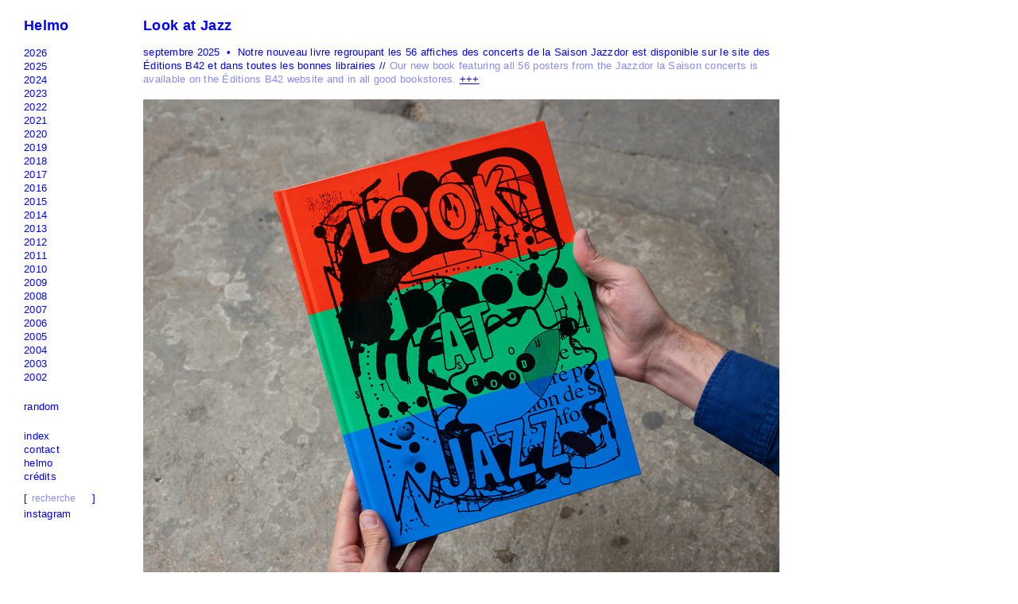

--- FILE ---
content_type: text/html; charset=UTF-8
request_url: https://helmo.fr/tag/jazzdor/
body_size: 9834
content:
<!DOCTYPE html>
<!--[if IE 7]>
<html class="ie ie7" lang="fr-FR" prefix="og: http://ogp.me/ns# fb: http://ogp.me/ns/fb#">
<![endif]-->
<!--[if IE 8]>
<html class="ie ie8" lang="fr-FR" prefix="og: http://ogp.me/ns# fb: http://ogp.me/ns/fb#">
<![endif]-->
<!--[if !(IE 7) & !(IE 8)]><!-->
<html lang="fr-FR" prefix="og: http://ogp.me/ns# fb: http://ogp.me/ns/fb#">
<!--<![endif]-->
    <head>
<!--         -->
        <meta charset="UTF-8" />
<!--        
        <meta name="viewport" content="width=device-width">
    
 <!-- personalise le title en fonction de la page pour le référencement -->
<!--         -->

        <link rel="profile" href="https://gmpg.org/xfn/11" />
        <link rel="pingback" href="https://helmo.fr/xmlrpc.php" />
        <link rel="stylesheet" href="https://helmo.fr/wp-content/themes/helmo/style.css"/>

                <!--[if lt IE 9]>
        <script src="https://helmo.fr/wp-content/themes/helmo/js/html5.js" type="text/javascript"></script>
        <![endif]-->
        <meta name='robots' content='max-image-preview:large' />
	<style>img:is([sizes="auto" i], [sizes^="auto," i]) { contain-intrinsic-size: 3000px 1500px }</style>
	
<!-- This site is optimized with the Yoast SEO plugin v6.3.1 - https://yoast.com/wordpress/plugins/seo/ -->
<title>Jazzdor Archives | Helmo</title>
<link rel="canonical" href="https://helmo.fr/tag/jazzdor/" />
<link rel="next" href="https://helmo.fr/tag/jazzdor/page/2/" />
<meta property="og:locale" content="fr_FR" />
<meta property="og:type" content="object" />
<meta property="og:title" content="Jazzdor Archives | Helmo" />
<meta property="og:url" content="https://helmo.fr/tag/jazzdor/" />
<meta property="og:site_name" content="Helmo" />
<script type='application/ld+json'>{"@context":"http:\/\/schema.org","@type":"WebSite","@id":"#website","url":"https:\/\/helmo.fr\/","name":"Helmo","potentialAction":{"@type":"SearchAction","target":"https:\/\/helmo.fr\/?s={search_term_string}","query-input":"required name=search_term_string"}}</script>
<script type='application/ld+json'>{"@context":"http:\/\/schema.org","@type":"Organization","url":"https:\/\/helmo.fr\/tag\/jazzdor\/","sameAs":["https:\/\/www.facebook.com\/helmo.fr\/","https:\/\/www.instagram.com\/studiohelmo\/"],"@id":"#organization","name":"Helmo","logo":"https:\/\/helmo.fr\/wp-content\/uploads\/2014\/11\/MissLezardTrame3.jpg"}</script>
<!-- / Yoast SEO plugin. -->

<link rel="alternate" type="application/rss+xml" title="Helmo &raquo; Flux de l’étiquette Jazzdor" href="https://helmo.fr/tag/jazzdor/feed/" />
<script type="text/javascript">
/* <![CDATA[ */
window._wpemojiSettings = {"baseUrl":"https:\/\/s.w.org\/images\/core\/emoji\/16.0.1\/72x72\/","ext":".png","svgUrl":"https:\/\/s.w.org\/images\/core\/emoji\/16.0.1\/svg\/","svgExt":".svg","source":{"concatemoji":"https:\/\/helmo.fr\/wp-includes\/js\/wp-emoji-release.min.js?ver=6.8.3"}};
/*! This file is auto-generated */
!function(s,n){var o,i,e;function c(e){try{var t={supportTests:e,timestamp:(new Date).valueOf()};sessionStorage.setItem(o,JSON.stringify(t))}catch(e){}}function p(e,t,n){e.clearRect(0,0,e.canvas.width,e.canvas.height),e.fillText(t,0,0);var t=new Uint32Array(e.getImageData(0,0,e.canvas.width,e.canvas.height).data),a=(e.clearRect(0,0,e.canvas.width,e.canvas.height),e.fillText(n,0,0),new Uint32Array(e.getImageData(0,0,e.canvas.width,e.canvas.height).data));return t.every(function(e,t){return e===a[t]})}function u(e,t){e.clearRect(0,0,e.canvas.width,e.canvas.height),e.fillText(t,0,0);for(var n=e.getImageData(16,16,1,1),a=0;a<n.data.length;a++)if(0!==n.data[a])return!1;return!0}function f(e,t,n,a){switch(t){case"flag":return n(e,"\ud83c\udff3\ufe0f\u200d\u26a7\ufe0f","\ud83c\udff3\ufe0f\u200b\u26a7\ufe0f")?!1:!n(e,"\ud83c\udde8\ud83c\uddf6","\ud83c\udde8\u200b\ud83c\uddf6")&&!n(e,"\ud83c\udff4\udb40\udc67\udb40\udc62\udb40\udc65\udb40\udc6e\udb40\udc67\udb40\udc7f","\ud83c\udff4\u200b\udb40\udc67\u200b\udb40\udc62\u200b\udb40\udc65\u200b\udb40\udc6e\u200b\udb40\udc67\u200b\udb40\udc7f");case"emoji":return!a(e,"\ud83e\udedf")}return!1}function g(e,t,n,a){var r="undefined"!=typeof WorkerGlobalScope&&self instanceof WorkerGlobalScope?new OffscreenCanvas(300,150):s.createElement("canvas"),o=r.getContext("2d",{willReadFrequently:!0}),i=(o.textBaseline="top",o.font="600 32px Arial",{});return e.forEach(function(e){i[e]=t(o,e,n,a)}),i}function t(e){var t=s.createElement("script");t.src=e,t.defer=!0,s.head.appendChild(t)}"undefined"!=typeof Promise&&(o="wpEmojiSettingsSupports",i=["flag","emoji"],n.supports={everything:!0,everythingExceptFlag:!0},e=new Promise(function(e){s.addEventListener("DOMContentLoaded",e,{once:!0})}),new Promise(function(t){var n=function(){try{var e=JSON.parse(sessionStorage.getItem(o));if("object"==typeof e&&"number"==typeof e.timestamp&&(new Date).valueOf()<e.timestamp+604800&&"object"==typeof e.supportTests)return e.supportTests}catch(e){}return null}();if(!n){if("undefined"!=typeof Worker&&"undefined"!=typeof OffscreenCanvas&&"undefined"!=typeof URL&&URL.createObjectURL&&"undefined"!=typeof Blob)try{var e="postMessage("+g.toString()+"("+[JSON.stringify(i),f.toString(),p.toString(),u.toString()].join(",")+"));",a=new Blob([e],{type:"text/javascript"}),r=new Worker(URL.createObjectURL(a),{name:"wpTestEmojiSupports"});return void(r.onmessage=function(e){c(n=e.data),r.terminate(),t(n)})}catch(e){}c(n=g(i,f,p,u))}t(n)}).then(function(e){for(var t in e)n.supports[t]=e[t],n.supports.everything=n.supports.everything&&n.supports[t],"flag"!==t&&(n.supports.everythingExceptFlag=n.supports.everythingExceptFlag&&n.supports[t]);n.supports.everythingExceptFlag=n.supports.everythingExceptFlag&&!n.supports.flag,n.DOMReady=!1,n.readyCallback=function(){n.DOMReady=!0}}).then(function(){return e}).then(function(){var e;n.supports.everything||(n.readyCallback(),(e=n.source||{}).concatemoji?t(e.concatemoji):e.wpemoji&&e.twemoji&&(t(e.twemoji),t(e.wpemoji)))}))}((window,document),window._wpemojiSettings);
/* ]]> */
</script>
<style id='wp-emoji-styles-inline-css' type='text/css'>

	img.wp-smiley, img.emoji {
		display: inline !important;
		border: none !important;
		box-shadow: none !important;
		height: 1em !important;
		width: 1em !important;
		margin: 0 0.07em !important;
		vertical-align: -0.1em !important;
		background: none !important;
		padding: 0 !important;
	}
</style>
<link rel='stylesheet' id='wp-block-library-css' href='https://helmo.fr/wp-includes/css/dist/block-library/style.min.css?ver=6.8.3' type='text/css' media='all' />
<style id='classic-theme-styles-inline-css' type='text/css'>
/*! This file is auto-generated */
.wp-block-button__link{color:#fff;background-color:#32373c;border-radius:9999px;box-shadow:none;text-decoration:none;padding:calc(.667em + 2px) calc(1.333em + 2px);font-size:1.125em}.wp-block-file__button{background:#32373c;color:#fff;text-decoration:none}
</style>
<style id='global-styles-inline-css' type='text/css'>
:root{--wp--preset--aspect-ratio--square: 1;--wp--preset--aspect-ratio--4-3: 4/3;--wp--preset--aspect-ratio--3-4: 3/4;--wp--preset--aspect-ratio--3-2: 3/2;--wp--preset--aspect-ratio--2-3: 2/3;--wp--preset--aspect-ratio--16-9: 16/9;--wp--preset--aspect-ratio--9-16: 9/16;--wp--preset--color--black: #000000;--wp--preset--color--cyan-bluish-gray: #abb8c3;--wp--preset--color--white: #ffffff;--wp--preset--color--pale-pink: #f78da7;--wp--preset--color--vivid-red: #cf2e2e;--wp--preset--color--luminous-vivid-orange: #ff6900;--wp--preset--color--luminous-vivid-amber: #fcb900;--wp--preset--color--light-green-cyan: #7bdcb5;--wp--preset--color--vivid-green-cyan: #00d084;--wp--preset--color--pale-cyan-blue: #8ed1fc;--wp--preset--color--vivid-cyan-blue: #0693e3;--wp--preset--color--vivid-purple: #9b51e0;--wp--preset--gradient--vivid-cyan-blue-to-vivid-purple: linear-gradient(135deg,rgba(6,147,227,1) 0%,rgb(155,81,224) 100%);--wp--preset--gradient--light-green-cyan-to-vivid-green-cyan: linear-gradient(135deg,rgb(122,220,180) 0%,rgb(0,208,130) 100%);--wp--preset--gradient--luminous-vivid-amber-to-luminous-vivid-orange: linear-gradient(135deg,rgba(252,185,0,1) 0%,rgba(255,105,0,1) 100%);--wp--preset--gradient--luminous-vivid-orange-to-vivid-red: linear-gradient(135deg,rgba(255,105,0,1) 0%,rgb(207,46,46) 100%);--wp--preset--gradient--very-light-gray-to-cyan-bluish-gray: linear-gradient(135deg,rgb(238,238,238) 0%,rgb(169,184,195) 100%);--wp--preset--gradient--cool-to-warm-spectrum: linear-gradient(135deg,rgb(74,234,220) 0%,rgb(151,120,209) 20%,rgb(207,42,186) 40%,rgb(238,44,130) 60%,rgb(251,105,98) 80%,rgb(254,248,76) 100%);--wp--preset--gradient--blush-light-purple: linear-gradient(135deg,rgb(255,206,236) 0%,rgb(152,150,240) 100%);--wp--preset--gradient--blush-bordeaux: linear-gradient(135deg,rgb(254,205,165) 0%,rgb(254,45,45) 50%,rgb(107,0,62) 100%);--wp--preset--gradient--luminous-dusk: linear-gradient(135deg,rgb(255,203,112) 0%,rgb(199,81,192) 50%,rgb(65,88,208) 100%);--wp--preset--gradient--pale-ocean: linear-gradient(135deg,rgb(255,245,203) 0%,rgb(182,227,212) 50%,rgb(51,167,181) 100%);--wp--preset--gradient--electric-grass: linear-gradient(135deg,rgb(202,248,128) 0%,rgb(113,206,126) 100%);--wp--preset--gradient--midnight: linear-gradient(135deg,rgb(2,3,129) 0%,rgb(40,116,252) 100%);--wp--preset--font-size--small: 13px;--wp--preset--font-size--medium: 20px;--wp--preset--font-size--large: 36px;--wp--preset--font-size--x-large: 42px;--wp--preset--spacing--20: 0.44rem;--wp--preset--spacing--30: 0.67rem;--wp--preset--spacing--40: 1rem;--wp--preset--spacing--50: 1.5rem;--wp--preset--spacing--60: 2.25rem;--wp--preset--spacing--70: 3.38rem;--wp--preset--spacing--80: 5.06rem;--wp--preset--shadow--natural: 6px 6px 9px rgba(0, 0, 0, 0.2);--wp--preset--shadow--deep: 12px 12px 50px rgba(0, 0, 0, 0.4);--wp--preset--shadow--sharp: 6px 6px 0px rgba(0, 0, 0, 0.2);--wp--preset--shadow--outlined: 6px 6px 0px -3px rgba(255, 255, 255, 1), 6px 6px rgba(0, 0, 0, 1);--wp--preset--shadow--crisp: 6px 6px 0px rgba(0, 0, 0, 1);}:where(.is-layout-flex){gap: 0.5em;}:where(.is-layout-grid){gap: 0.5em;}body .is-layout-flex{display: flex;}.is-layout-flex{flex-wrap: wrap;align-items: center;}.is-layout-flex > :is(*, div){margin: 0;}body .is-layout-grid{display: grid;}.is-layout-grid > :is(*, div){margin: 0;}:where(.wp-block-columns.is-layout-flex){gap: 2em;}:where(.wp-block-columns.is-layout-grid){gap: 2em;}:where(.wp-block-post-template.is-layout-flex){gap: 1.25em;}:where(.wp-block-post-template.is-layout-grid){gap: 1.25em;}.has-black-color{color: var(--wp--preset--color--black) !important;}.has-cyan-bluish-gray-color{color: var(--wp--preset--color--cyan-bluish-gray) !important;}.has-white-color{color: var(--wp--preset--color--white) !important;}.has-pale-pink-color{color: var(--wp--preset--color--pale-pink) !important;}.has-vivid-red-color{color: var(--wp--preset--color--vivid-red) !important;}.has-luminous-vivid-orange-color{color: var(--wp--preset--color--luminous-vivid-orange) !important;}.has-luminous-vivid-amber-color{color: var(--wp--preset--color--luminous-vivid-amber) !important;}.has-light-green-cyan-color{color: var(--wp--preset--color--light-green-cyan) !important;}.has-vivid-green-cyan-color{color: var(--wp--preset--color--vivid-green-cyan) !important;}.has-pale-cyan-blue-color{color: var(--wp--preset--color--pale-cyan-blue) !important;}.has-vivid-cyan-blue-color{color: var(--wp--preset--color--vivid-cyan-blue) !important;}.has-vivid-purple-color{color: var(--wp--preset--color--vivid-purple) !important;}.has-black-background-color{background-color: var(--wp--preset--color--black) !important;}.has-cyan-bluish-gray-background-color{background-color: var(--wp--preset--color--cyan-bluish-gray) !important;}.has-white-background-color{background-color: var(--wp--preset--color--white) !important;}.has-pale-pink-background-color{background-color: var(--wp--preset--color--pale-pink) !important;}.has-vivid-red-background-color{background-color: var(--wp--preset--color--vivid-red) !important;}.has-luminous-vivid-orange-background-color{background-color: var(--wp--preset--color--luminous-vivid-orange) !important;}.has-luminous-vivid-amber-background-color{background-color: var(--wp--preset--color--luminous-vivid-amber) !important;}.has-light-green-cyan-background-color{background-color: var(--wp--preset--color--light-green-cyan) !important;}.has-vivid-green-cyan-background-color{background-color: var(--wp--preset--color--vivid-green-cyan) !important;}.has-pale-cyan-blue-background-color{background-color: var(--wp--preset--color--pale-cyan-blue) !important;}.has-vivid-cyan-blue-background-color{background-color: var(--wp--preset--color--vivid-cyan-blue) !important;}.has-vivid-purple-background-color{background-color: var(--wp--preset--color--vivid-purple) !important;}.has-black-border-color{border-color: var(--wp--preset--color--black) !important;}.has-cyan-bluish-gray-border-color{border-color: var(--wp--preset--color--cyan-bluish-gray) !important;}.has-white-border-color{border-color: var(--wp--preset--color--white) !important;}.has-pale-pink-border-color{border-color: var(--wp--preset--color--pale-pink) !important;}.has-vivid-red-border-color{border-color: var(--wp--preset--color--vivid-red) !important;}.has-luminous-vivid-orange-border-color{border-color: var(--wp--preset--color--luminous-vivid-orange) !important;}.has-luminous-vivid-amber-border-color{border-color: var(--wp--preset--color--luminous-vivid-amber) !important;}.has-light-green-cyan-border-color{border-color: var(--wp--preset--color--light-green-cyan) !important;}.has-vivid-green-cyan-border-color{border-color: var(--wp--preset--color--vivid-green-cyan) !important;}.has-pale-cyan-blue-border-color{border-color: var(--wp--preset--color--pale-cyan-blue) !important;}.has-vivid-cyan-blue-border-color{border-color: var(--wp--preset--color--vivid-cyan-blue) !important;}.has-vivid-purple-border-color{border-color: var(--wp--preset--color--vivid-purple) !important;}.has-vivid-cyan-blue-to-vivid-purple-gradient-background{background: var(--wp--preset--gradient--vivid-cyan-blue-to-vivid-purple) !important;}.has-light-green-cyan-to-vivid-green-cyan-gradient-background{background: var(--wp--preset--gradient--light-green-cyan-to-vivid-green-cyan) !important;}.has-luminous-vivid-amber-to-luminous-vivid-orange-gradient-background{background: var(--wp--preset--gradient--luminous-vivid-amber-to-luminous-vivid-orange) !important;}.has-luminous-vivid-orange-to-vivid-red-gradient-background{background: var(--wp--preset--gradient--luminous-vivid-orange-to-vivid-red) !important;}.has-very-light-gray-to-cyan-bluish-gray-gradient-background{background: var(--wp--preset--gradient--very-light-gray-to-cyan-bluish-gray) !important;}.has-cool-to-warm-spectrum-gradient-background{background: var(--wp--preset--gradient--cool-to-warm-spectrum) !important;}.has-blush-light-purple-gradient-background{background: var(--wp--preset--gradient--blush-light-purple) !important;}.has-blush-bordeaux-gradient-background{background: var(--wp--preset--gradient--blush-bordeaux) !important;}.has-luminous-dusk-gradient-background{background: var(--wp--preset--gradient--luminous-dusk) !important;}.has-pale-ocean-gradient-background{background: var(--wp--preset--gradient--pale-ocean) !important;}.has-electric-grass-gradient-background{background: var(--wp--preset--gradient--electric-grass) !important;}.has-midnight-gradient-background{background: var(--wp--preset--gradient--midnight) !important;}.has-small-font-size{font-size: var(--wp--preset--font-size--small) !important;}.has-medium-font-size{font-size: var(--wp--preset--font-size--medium) !important;}.has-large-font-size{font-size: var(--wp--preset--font-size--large) !important;}.has-x-large-font-size{font-size: var(--wp--preset--font-size--x-large) !important;}
:where(.wp-block-post-template.is-layout-flex){gap: 1.25em;}:where(.wp-block-post-template.is-layout-grid){gap: 1.25em;}
:where(.wp-block-columns.is-layout-flex){gap: 2em;}:where(.wp-block-columns.is-layout-grid){gap: 2em;}
:root :where(.wp-block-pullquote){font-size: 1.5em;line-height: 1.6;}
</style>
<link rel='stylesheet' id='cptch_stylesheet-css' href='https://helmo.fr/wp-content/plugins/captcha/css/front_end_style.css?ver=4.2.8' type='text/css' media='all' />
<link rel='stylesheet' id='dashicons-css' href='https://helmo.fr/wp-includes/css/dashicons.min.css?ver=6.8.3' type='text/css' media='all' />
<link rel='stylesheet' id='cptch_desktop_style-css' href='https://helmo.fr/wp-content/plugins/captcha/css/desktop_style.css?ver=4.2.8' type='text/css' media='all' />
<script>if (document.location.protocol != "https:") {document.location = document.URL.replace(/^http:/i, "https:");}</script><link rel="https://api.w.org/" href="https://helmo.fr/wp-json/" /><link rel="alternate" title="JSON" type="application/json" href="https://helmo.fr/wp-json/wp/v2/tags/26" /><link rel="EditURI" type="application/rsd+xml" title="RSD" href="https://helmo.fr/xmlrpc.php?rsd" />
<meta name="generator" content="WordPress 6.8.3" />
<link rel="shortcut icon" href="/wp-content/uploads/fbrfg/favicon.ico">
<link rel="apple-touch-icon" sizes="57x57" href="/wp-content/uploads/fbrfg/apple-touch-icon-57x57.png">
<link rel="apple-touch-icon" sizes="114x114" href="/wp-content/uploads/fbrfg/apple-touch-icon-114x114.png">
<link rel="apple-touch-icon" sizes="72x72" href="/wp-content/uploads/fbrfg/apple-touch-icon-72x72.png">
<link rel="apple-touch-icon" sizes="144x144" href="/wp-content/uploads/fbrfg/apple-touch-icon-144x144.png">
<link rel="apple-touch-icon" sizes="60x60" href="/wp-content/uploads/fbrfg/apple-touch-icon-60x60.png">
<link rel="apple-touch-icon" sizes="120x120" href="/wp-content/uploads/fbrfg/apple-touch-icon-120x120.png">
<link rel="apple-touch-icon" sizes="76x76" href="/wp-content/uploads/fbrfg/apple-touch-icon-76x76.png">
<link rel="apple-touch-icon" sizes="152x152" href="/wp-content/uploads/fbrfg/apple-touch-icon-152x152.png">
<link rel="apple-touch-icon" sizes="180x180" href="/wp-content/uploads/fbrfg/apple-touch-icon-180x180.png">
<link rel="icon" type="image/png" href="/wp-content/uploads/fbrfg/favicon-192x192.png" sizes="192x192">
<link rel="icon" type="image/png" href="/wp-content/uploads/fbrfg/favicon-160x160.png" sizes="160x160">
<link rel="icon" type="image/png" href="/wp-content/uploads/fbrfg/favicon-96x96.png" sizes="96x96">
<link rel="icon" type="image/png" href="/wp-content/uploads/fbrfg/favicon-16x16.png" sizes="16x16">
<link rel="icon" type="image/png" href="/wp-content/uploads/fbrfg/favicon-32x32.png" sizes="32x32">
<meta name="msapplication-TileColor" content="#da532c">
<meta name="msapplication-TileImage" content="/wp-content/uploads/fbrfg/mstile-144x144.png">
<meta name="msapplication-config" content="/wp-content/uploads/fbrfg/browserconfig.xml">    </head>

<body data-rsssl=1class="archive tag tag-jazzdor tag-26 wp-theme-helmo">
  <!--[if lt IE 7]>
    <p class="chromeframe">You are using an outdated browser. <a href="http://browsehappy.com/">Upgrade your browser today</a> or <a href="http://www.google.com/chromeframe/?redirect=true">install Google Chrome Frame</a> to better experience this site.</p>
  <![endif]-->
 
     <div id="container">
         <div id="hamburger-menu-container">
            <div id="hamburger-menu"></div>
         </div>
        <header id="masthead">

    		<h1><a title="retour à l'accueil du site" href="https://helmo.fr" id="logo"> Helmo</a></h1>
    		<div id="sidebar">
                <nav>
                    <ul id="main-menu">
            			<li id="menu-item-4361" class="menu-item menu-item-type-taxonomy menu-item-object-post_tag menu-item-4361"><a href="https://helmo.fr/tag/2026/">2026</a></li>
<li id="menu-item-2566" class="menu-item menu-item-type-taxonomy menu-item-object-post_tag menu-item-2566"><a href="https://helmo.fr/tag/2025/">2025</a></li>
<li id="menu-item-2565" class="menu-item menu-item-type-taxonomy menu-item-object-post_tag menu-item-2565"><a href="https://helmo.fr/tag/2024/">2024</a></li>
<li id="menu-item-2564" class="menu-item menu-item-type-taxonomy menu-item-object-post_tag menu-item-2564"><a href="https://helmo.fr/tag/2023/">2023</a></li>
<li id="menu-item-2563" class="menu-item menu-item-type-taxonomy menu-item-object-post_tag menu-item-2563"><a href="https://helmo.fr/tag/2022/">2022</a></li>
<li id="menu-item-2562" class="menu-item menu-item-type-taxonomy menu-item-object-post_tag menu-item-2562"><a href="https://helmo.fr/tag/2021/">2021</a></li>
<li id="menu-item-2561" class="menu-item menu-item-type-taxonomy menu-item-object-post_tag menu-item-2561"><a href="https://helmo.fr/tag/2020/">2020</a></li>
<li id="menu-item-2280" class="menu-item menu-item-type-taxonomy menu-item-object-post_tag menu-item-2280"><a href="https://helmo.fr/tag/2019/">2019</a></li>
<li id="menu-item-1630" class="menu-item menu-item-type-taxonomy menu-item-object-post_tag menu-item-1630"><a href="https://helmo.fr/tag/2018/">2018</a></li>
<li id="menu-item-1629" class="menu-item menu-item-type-taxonomy menu-item-object-post_tag menu-item-1629"><a href="https://helmo.fr/tag/2017/">2017</a></li>
<li id="menu-item-1628" class="menu-item menu-item-type-taxonomy menu-item-object-post_tag menu-item-1628"><a href="https://helmo.fr/tag/2016/">2016</a></li>
<li id="menu-item-1631" class="menu-item menu-item-type-taxonomy menu-item-object-post_tag menu-item-1631"><a href="https://helmo.fr/tag/2015/">2015</a></li>
<li id="menu-item-356" class="menu-item menu-item-type-taxonomy menu-item-object-post_tag menu-item-356"><a href="https://helmo.fr/tag/2014/">2014</a></li>
<li id="menu-item-355" class="menu-item menu-item-type-taxonomy menu-item-object-post_tag menu-item-355"><a href="https://helmo.fr/tag/2013/">2013</a></li>
<li id="menu-item-134" class="menu-item menu-item-type-taxonomy menu-item-object-post_tag menu-item-134"><a href="https://helmo.fr/tag/2012/">2012</a></li>
<li id="menu-item-131" class="menu-item menu-item-type-taxonomy menu-item-object-post_tag menu-item-131"><a href="https://helmo.fr/tag/2011/">2011</a></li>
<li id="menu-item-132" class="menu-item menu-item-type-taxonomy menu-item-object-post_tag menu-item-132"><a href="https://helmo.fr/tag/2010/">2010</a></li>
<li id="menu-item-133" class="menu-item menu-item-type-taxonomy menu-item-object-post_tag menu-item-133"><a href="https://helmo.fr/tag/2009/">2009</a></li>
<li id="menu-item-354" class="menu-item menu-item-type-taxonomy menu-item-object-post_tag menu-item-354"><a href="https://helmo.fr/tag/2008/">2008</a></li>
<li id="menu-item-164" class="menu-item menu-item-type-taxonomy menu-item-object-post_tag menu-item-164"><a href="https://helmo.fr/tag/2007/">2007</a></li>
<li id="menu-item-353" class="menu-item menu-item-type-taxonomy menu-item-object-post_tag menu-item-353"><a href="https://helmo.fr/tag/2006/">2006</a></li>
<li id="menu-item-352" class="menu-item menu-item-type-taxonomy menu-item-object-post_tag menu-item-352"><a href="https://helmo.fr/tag/2005/">2005</a></li>
<li id="menu-item-351" class="menu-item menu-item-type-taxonomy menu-item-object-post_tag menu-item-351"><a href="https://helmo.fr/tag/2004/">2004</a></li>
<li id="menu-item-336" class="menu-item menu-item-type-taxonomy menu-item-object-post_tag menu-item-336"><a href="https://helmo.fr/tag/2003/">2003</a></li>
<li id="menu-item-173" class="menu-item menu-item-type-taxonomy menu-item-object-post_tag menu-item-173"><a href="https://helmo.fr/tag/2002/">2002</a></li>
<li id="menu-item-121" class="menu-item menu-item-type-post_type menu-item-object-page menu-item-121"><a href="https://helmo.fr/random/">random</a></li>
<li id="menu-item-25" class="menu-item menu-item-type-post_type menu-item-object-page menu-item-25"><a href="https://helmo.fr/indexplus/">index</a></li>
<li id="menu-item-266" class="menu-item menu-item-type-post_type menu-item-object-page menu-item-266"><a href="https://helmo.fr/contact/">contact</a></li>
<li id="menu-item-1371" class="menu-item menu-item-type-post_type menu-item-object-page menu-item-1371"><a href="https://helmo.fr/helmo-2/">helmo</a></li>
<li id="menu-item-24" class="menu-item menu-item-type-post_type menu-item-object-page menu-item-24"><a href="https://helmo.fr/credits/">crédits</a></li>
<li id="menu-item-4252" class="menu-item menu-item-type-custom menu-item-object-custom menu-item-4252"><a href="https://www.instagram.com/studiohelmo/">instagram</a></li>
        			     
        			    <li id="search-form"><form id="recherche" method="get" action="https://helmo.fr">
    <input type="text" id="champ-search" name="s" class="autoEmpty" placeholder="recherche"/>
</form></li>
                    </ul>
                </nav>
    		</div><!--#sidebar-->
    	</header><!--#masthead-->
        
        <main id="main-content" role="main">

    
    <div class="projet">
        
        <header class="header-article">
            <h1><a href="https://helmo.fr/look-at-jazz/ ">Look at Jazz</a></h1>              
        </header>
        
        <span class="description">
            <p>septembre 2025<span class="Apple-converted-space">  </span>•<span class="Apple-converted-space">  </span>Notre nouveau livre regroupant les 56 affiches des concerts de la Saison Jazzdor est disponible sur le site des Éditions B42 et dans toutes les bonnes librairies //</p>
            <p>Our new book featuring all 56 posters from the Jazzdor la Saison concerts is available on the Éditions B42 website and in all good bookstores.<span class="Apple-converted-space"> </span><span class="Apple-converted-space"><a href="https://editions-b42.com/produit/look-at-jazz/">+++</a></span></p>
        </span>
        
        <div class="media">
            
                            <a href=" https://helmo.fr/look-at-jazz/">
                        
            <img width="1440" height="1080" src="https://helmo.fr/wp-content/uploads/2025/09/LOOK_AT_JAZZ_INSTA_01.jpg" class="attachment-post-thumbnail size-post-thumbnail wp-post-image" alt="" decoding="async" fetchpriority="high" srcset="https://helmo.fr/wp-content/uploads/2025/09/LOOK_AT_JAZZ_INSTA_01.jpg 1440w, https://helmo.fr/wp-content/uploads/2025/09/LOOK_AT_JAZZ_INSTA_01-150x113.jpg 150w, https://helmo.fr/wp-content/uploads/2025/09/LOOK_AT_JAZZ_INSTA_01-1000x750.jpg 1000w, https://helmo.fr/wp-content/uploads/2025/09/LOOK_AT_JAZZ_INSTA_01-768x576.jpg 768w" sizes="(max-width: 1440px) 100vw, 1440px" />            
                            </a>
            
        </div>

        <footer class="more">
            <ul>
                            <li class="suite"><span class="link-red"><a href="https://helmo.fr/look-at-jazz/">•   voir la suite</a></span></li>
                            
                                                            <li class="tags">
                            <a href="https://helmo.fr/tag/2025/">2025</a>
                        </li>
                                            <li class="tags">
                            <a href="https://helmo.fr/tag/b42/">B42</a>
                        </li>
                                            <li class="tags">
                            <a href="https://helmo.fr/tag/jazzdor/">Jazzdor</a>
                        </li>
                                    
                <ul class="main-popup">
                                        
                                    </ul><!--.main-popup-->
            </ul>
        <footer>
        
    </div>
    
    <div class="projet">
        
        <header class="header-article">
            <h1><a href="https://helmo.fr/jazzdorama/ ">Jazzdorama</a></h1>              
        </header>
        
        <span class="description">
            <p>novembre 2025<span class="Apple-converted-space">  </span>•<span class="Apple-converted-space">  </span>Exposition rétrospective de de notre travail graphique pour Jazzdor, dans le cadre du Festival Format(s), à la Chaufferie, galerie de la HEAR à Strasbourg. Cette exposition marque la fin de 24 ans de collaboration avec Jazzdor et Philippe Ochem, son directeur. Quel voyage ! //</p>
            <p>Retrospective exhibition of our graphic work for Jazzdor, as part of the Format(s) Festival, at La Chaufferie, the HEAR gallery in Strasbourg. This exhibition marks the end of 24 years of collaboration with Jazzdor and Philippe Ochem, its director. What a trip! <a href="https://helmo.fr/wp-content/uploads/2025/12/Jazzdormama_Off.mov" target="_blank" rel="noopener">+++</a>  <a href="https://helmo.fr/wp-content/uploads/2025/12/Jazzdormama_Opening.mov" target="_blank" rel="noopener">+++</a></p>
        </span>
        
        <div class="media">
            
                            <a href=" https://helmo.fr/jazzdorama/">
                        
            <img width="1440" height="1080" src="https://helmo.fr/wp-content/uploads/2025/12/JAZZDORAMA_INSTA_01.jpg" class="attachment-post-thumbnail size-post-thumbnail wp-post-image" alt="" decoding="async" srcset="https://helmo.fr/wp-content/uploads/2025/12/JAZZDORAMA_INSTA_01.jpg 1440w, https://helmo.fr/wp-content/uploads/2025/12/JAZZDORAMA_INSTA_01-1000x750.jpg 1000w, https://helmo.fr/wp-content/uploads/2025/12/JAZZDORAMA_INSTA_01-150x113.jpg 150w, https://helmo.fr/wp-content/uploads/2025/12/JAZZDORAMA_INSTA_01-768x576.jpg 768w" sizes="(max-width: 1440px) 100vw, 1440px" />            
                            </a>
            
        </div>

        <footer class="more">
            <ul>
                            <li class="suite"><span class="link-red"><a href="https://helmo.fr/jazzdorama/">•   voir la suite</a></span></li>
                            
                                                            <li class="tags">
                            <a href="https://helmo.fr/tag/2025/">2025</a>
                        </li>
                                            <li class="tags">
                            <a href="https://helmo.fr/tag/exhibition/">Exhibition</a>
                        </li>
                                            <li class="tags">
                            <a href="https://helmo.fr/tag/jazzdor/">Jazzdor</a>
                        </li>
                                    
                <ul class="main-popup">
                                        
                                    </ul><!--.main-popup-->
            </ul>
        <footer>
        
    </div>
    
    <div class="projet">
        
        <header class="header-article">
            <h1><a href="https://helmo.fr/jazzdor-strasbourg-2025/ ">Jazzdor Strasbourg 2025</a></h1>              
        </header>
        
        <span class="description">
            <p>novembre 2025<span class="Apple-converted-space">  </span>•<span class="Apple-converted-space">  </span>Notre dernière affiche pour la 40e édition du festival Jazzdor à Strasbourg, et sa variation au noir pour l’affiche annonçant notre exposition rétrospective « Jazzdorama » à la Chaufferie //</p>
            <p>Our latest poster for the 40th edition of the Jazzdor festival in Strasbourg, and its black variation for the poster announcing our retrospective exhibition “Jazzdorama” at La Chaufferie. <a href="https://helmo.fr/wp-content/uploads/2026/01/Fleches_Jazzdor_Stras.jpg" target="_blank" rel="noopener">+++</a></p>
        </span>
        
        <div class="media">
            
                            <a href=" https://helmo.fr/jazzdor-strasbourg-2025/">
                        
            <img width="1440" height="1080" src="https://helmo.fr/wp-content/uploads/2025/12/Jazzdor_25_01.jpg" class="attachment-post-thumbnail size-post-thumbnail wp-post-image" alt="" decoding="async" srcset="https://helmo.fr/wp-content/uploads/2025/12/Jazzdor_25_01.jpg 1440w, https://helmo.fr/wp-content/uploads/2025/12/Jazzdor_25_01-1000x750.jpg 1000w, https://helmo.fr/wp-content/uploads/2025/12/Jazzdor_25_01-150x113.jpg 150w, https://helmo.fr/wp-content/uploads/2025/12/Jazzdor_25_01-768x576.jpg 768w" sizes="(max-width: 1440px) 100vw, 1440px" />            
                            </a>
            
        </div>

        <footer class="more">
            <ul>
                            <li class="suite"><span class="link-red"><a href="https://helmo.fr/jazzdor-strasbourg-2025/">•   voir la suite</a></span></li>
                            
                                                            <li class="tags">
                            <a href="https://helmo.fr/tag/2025/">2025</a>
                        </li>
                                            <li class="tags">
                            <a href="https://helmo.fr/tag/jazzdor/">Jazzdor</a>
                        </li>
                                    
                <ul class="main-popup">
                                        
                                    </ul><!--.main-popup-->
            </ul>
        <footer>
        
    </div>
    
    <div class="projet">
        
        <header class="header-article">
            <h1><a href="https://helmo.fr/look-at-jazz-lexposition/ ">Look at Jazz, l’exposition</a></h1>              
        </header>
        
        <span class="description">
            <p>septembre 2025<span class="Apple-converted-space">  </span>•<span class="Apple-converted-space">  </span>À l’occasion de la sortie du livre aux éditions B42, nous exposons les 56 affiches en sérigraphie des concerts de la Saison Jazzdor à la galerie Michel Journiac à Paris //</p>
            <p>To mark the release of the book by B42, we are exhibiting the 56 screen-printed posters from the Jazzdor la Saison concerts at the Michel Journiac gallery in Paris.</p>
        </span>
        
        <div class="media">
            
                            <a href=" https://helmo.fr/look-at-jazz-lexposition/">
                        
            <img width="1440" height="1080" src="https://helmo.fr/wp-content/uploads/2025/12/LOOK_AT_JAZZ_JOURNIAC_01.jpg" class="attachment-post-thumbnail size-post-thumbnail wp-post-image" alt="" decoding="async" loading="lazy" srcset="https://helmo.fr/wp-content/uploads/2025/12/LOOK_AT_JAZZ_JOURNIAC_01.jpg 1440w, https://helmo.fr/wp-content/uploads/2025/12/LOOK_AT_JAZZ_JOURNIAC_01-1000x750.jpg 1000w, https://helmo.fr/wp-content/uploads/2025/12/LOOK_AT_JAZZ_JOURNIAC_01-150x113.jpg 150w, https://helmo.fr/wp-content/uploads/2025/12/LOOK_AT_JAZZ_JOURNIAC_01-768x576.jpg 768w" sizes="auto, (max-width: 1440px) 100vw, 1440px" />            
                            </a>
            
        </div>

        <footer class="more">
            <ul>
                            <li class="suite"><span class="link-red"><a href="https://helmo.fr/look-at-jazz-lexposition/">•   voir la suite</a></span></li>
                            
                                                            <li class="tags">
                            <a href="https://helmo.fr/tag/2025/">2025</a>
                        </li>
                                            <li class="tags">
                            <a href="https://helmo.fr/tag/b42/">B42</a>
                        </li>
                                            <li class="tags">
                            <a href="https://helmo.fr/tag/exhibition/">Exhibition</a>
                        </li>
                                            <li class="tags">
                            <a href="https://helmo.fr/tag/jazzdor/">Jazzdor</a>
                        </li>
                                    
                <ul class="main-popup">
                                        
                                    </ul><!--.main-popup-->
            </ul>
        <footer>
        
    </div>
    
    <div class="projet">
        
        <header class="header-article">
            <h1><a href="https://helmo.fr/jazzdor-strasbourg-2024/ ">Jazzdor Strasbourg 2024</a></h1>              
        </header>
        
        <span class="description">
            <p>novembre 2024<span class="Apple-converted-space">  </span>•<span class="Apple-converted-space">  </span>Affiche pour la 39e édition du festival Jazzdor à Strasbourg et programme annuel de la Saison //</p>
            <p>Poster for the 39th edition of the Jazzdor festival in Strasbourg and annual program for the season.</p>
        </span>
        
        <div class="media">
            
                            <a href=" https://helmo.fr/jazzdor-strasbourg-2024/">
                        
            <img width="1440" height="1080" src="https://helmo.fr/wp-content/uploads/2025/12/AFFICHE_JAZZDOR_24.jpg" class="attachment-post-thumbnail size-post-thumbnail wp-post-image" alt="" decoding="async" loading="lazy" srcset="https://helmo.fr/wp-content/uploads/2025/12/AFFICHE_JAZZDOR_24.jpg 1440w, https://helmo.fr/wp-content/uploads/2025/12/AFFICHE_JAZZDOR_24-1000x750.jpg 1000w, https://helmo.fr/wp-content/uploads/2025/12/AFFICHE_JAZZDOR_24-150x113.jpg 150w, https://helmo.fr/wp-content/uploads/2025/12/AFFICHE_JAZZDOR_24-768x576.jpg 768w" sizes="auto, (max-width: 1440px) 100vw, 1440px" />            
                            </a>
            
        </div>

        <footer class="more">
            <ul>
                            <li class="suite"><span class="link-red"><a href="https://helmo.fr/jazzdor-strasbourg-2024/">•   voir la suite</a></span></li>
                            
                                                            <li class="tags">
                            <a href="https://helmo.fr/tag/2024/">2024</a>
                        </li>
                                            <li class="tags">
                            <a href="https://helmo.fr/tag/jazzdor/">Jazzdor</a>
                        </li>
                                    
                <ul class="main-popup">
                                        
                                    </ul><!--.main-popup-->
            </ul>
        <footer>
        
    </div>
    
    <div class="projet">
        
        <header class="header-article">
            <h1><a href="https://helmo.fr/jazzdor-series-2/ ">Jazzdor Series</a></h1>              
        </header>
        
        <span class="description">
            <p>2020-2024<span class="Apple-converted-space">  </span>•<span class="Apple-converted-space">  </span>Design des pochettes de disques du label Jazzdor Series //</p>
            <p>Design of record sleeves for the Jazzdor Series label.<span class="Apple-converted-space"> <a href="https://jazzdorseries.bandcamp.com/">+++</a></span></p>
        </span>
        
        <div class="media">
            
                            <a href=" https://helmo.fr/jazzdor-series-2/">
                        
            <img width="1440" height="1080" src="https://helmo.fr/wp-content/uploads/2025/12/JazzdorSeries_00.jpg" class="attachment-post-thumbnail size-post-thumbnail wp-post-image" alt="" decoding="async" loading="lazy" srcset="https://helmo.fr/wp-content/uploads/2025/12/JazzdorSeries_00.jpg 1440w, https://helmo.fr/wp-content/uploads/2025/12/JazzdorSeries_00-1000x750.jpg 1000w, https://helmo.fr/wp-content/uploads/2025/12/JazzdorSeries_00-150x113.jpg 150w, https://helmo.fr/wp-content/uploads/2025/12/JazzdorSeries_00-768x576.jpg 768w" sizes="auto, (max-width: 1440px) 100vw, 1440px" />            
                            </a>
            
        </div>

        <footer class="more">
            <ul>
                            <li class="suite"><span class="link-red"><a href="https://helmo.fr/jazzdor-series-2/">•   voir la suite</a></span></li>
                            
                                                            <li class="tags">
                            <a href="https://helmo.fr/tag/2024/">2024</a>
                        </li>
                                            <li class="tags">
                            <a href="https://helmo.fr/tag/jazzdor/">Jazzdor</a>
                        </li>
                                    
                <ul class="main-popup">
                                        
                                    </ul><!--.main-popup-->
            </ul>
        <footer>
        
    </div>
    
    <div class="projet">
        
        <header class="header-article">
            <h1><a href="https://helmo.fr/jazzdor-2023/ ">Jazzdor Strasbourg 2023</a></h1>              
        </header>
        
        <span class="description">
            <p>novembre 2023<span class="Apple-converted-space">  </span>•<span class="Apple-converted-space">  </span>Affiche pour la 38e édition du festival Jazzdor à Strasbourg et programme annuel de la Saison //</p>
            <p>Poster for the 38th edition of the Jazzdor festival in Strasbourg and annual program for the season.</p>
        </span>
        
        <div class="media">
            
                            <a href=" https://helmo.fr/jazzdor-2023/">
                        
            <img width="1440" height="1080" src="https://helmo.fr/wp-content/uploads/2025/12/AfficheJazzdorStras_23_01.jpg" class="attachment-post-thumbnail size-post-thumbnail wp-post-image" alt="" decoding="async" loading="lazy" srcset="https://helmo.fr/wp-content/uploads/2025/12/AfficheJazzdorStras_23_01.jpg 1440w, https://helmo.fr/wp-content/uploads/2025/12/AfficheJazzdorStras_23_01-1000x750.jpg 1000w, https://helmo.fr/wp-content/uploads/2025/12/AfficheJazzdorStras_23_01-150x113.jpg 150w, https://helmo.fr/wp-content/uploads/2025/12/AfficheJazzdorStras_23_01-768x576.jpg 768w" sizes="auto, (max-width: 1440px) 100vw, 1440px" />            
                            </a>
            
        </div>

        <footer class="more">
            <ul>
                            <li class="suite"><span class="link-red"><a href="https://helmo.fr/jazzdor-2023/">•   voir la suite</a></span></li>
                            
                                                            <li class="tags">
                            <a href="https://helmo.fr/tag/2023/">2023</a>
                        </li>
                                            <li class="tags">
                            <a href="https://helmo.fr/tag/jazzdor/">Jazzdor</a>
                        </li>
                                    
                <ul class="main-popup">
                                        
                                    </ul><!--.main-popup-->
            </ul>
        <footer>
        
    </div>
    
    <div class="projet">
        
        <header class="header-article">
            <h1><a href="https://helmo.fr/jazzdor-la-saison-2022-2023/ ">Jazzdor la Saison 2023 / 2024</a></h1>              
        </header>
        
        <span class="description">
            <p>octobre 2023<span class="Apple-converted-space">  </span>•<span class="Apple-converted-space">  </span>Série d’affiches pour les concerts de Jazzdor La Saison, scène jazz et musiques improvisées à Strasbourg //</p>
            <p>Series of posters for Jazzdor La Saison concerts, jazz and improvised music venue in Strasbourg.</p>
        </span>
        
        <div class="media">
            
                            <a href=" https://helmo.fr/jazzdor-la-saison-2022-2023/">
                        
            <img width="1440" height="1080" src="https://helmo.fr/wp-content/uploads/2025/12/JAZZDOR_SAISON_23-24_02.jpg" class="attachment-post-thumbnail size-post-thumbnail wp-post-image" alt="" decoding="async" loading="lazy" srcset="https://helmo.fr/wp-content/uploads/2025/12/JAZZDOR_SAISON_23-24_02.jpg 1440w, https://helmo.fr/wp-content/uploads/2025/12/JAZZDOR_SAISON_23-24_02-1000x750.jpg 1000w, https://helmo.fr/wp-content/uploads/2025/12/JAZZDOR_SAISON_23-24_02-150x113.jpg 150w, https://helmo.fr/wp-content/uploads/2025/12/JAZZDOR_SAISON_23-24_02-768x576.jpg 768w" sizes="auto, (max-width: 1440px) 100vw, 1440px" />            
                            </a>
            
        </div>

        <footer class="more">
            <ul>
                            <li class="suite"><span class="link-red"><a href="https://helmo.fr/jazzdor-la-saison-2022-2023/">•   voir la suite</a></span></li>
                            
                                                            <li class="tags">
                            <a href="https://helmo.fr/tag/2023/">2023</a>
                        </li>
                                            <li class="tags">
                            <a href="https://helmo.fr/tag/jazzdor/">Jazzdor</a>
                        </li>
                                    
                <ul class="main-popup">
                                        
                                    </ul><!--.main-popup-->
            </ul>
        <footer>
        
    </div>
    
    <div class="projet">
        
        <header class="header-article">
            <h1><a href="https://helmo.fr/jazzdor-strasbourg-2022/ ">Jazzdor Strasbourg 2022</a></h1>              
        </header>
        
        <span class="description">
            <p>novembre 2022<span class="Apple-converted-space">  </span>•<span class="Apple-converted-space">  </span>Affiche pour la 37e édition du festival Jazzdor à Strasbourg et programme annuel de la Saison //</p>
            <p>Poster for the 37th edition of the Jazzdor festival in Strasbourg and annual program for the season.</p>
        </span>
        
        <div class="media">
            
                            <a href=" https://helmo.fr/jazzdor-strasbourg-2022/">
                        
            <img width="1440" height="1080" src="https://helmo.fr/wp-content/uploads/2025/12/ScanOreille-e1765892392640.jpg" class="attachment-post-thumbnail size-post-thumbnail wp-post-image" alt="" decoding="async" loading="lazy" srcset="https://helmo.fr/wp-content/uploads/2025/12/ScanOreille-e1765892392640.jpg 1440w, https://helmo.fr/wp-content/uploads/2025/12/ScanOreille-e1765892392640-1000x750.jpg 1000w, https://helmo.fr/wp-content/uploads/2025/12/ScanOreille-e1765892392640-150x113.jpg 150w, https://helmo.fr/wp-content/uploads/2025/12/ScanOreille-e1765892392640-768x576.jpg 768w" sizes="auto, (max-width: 1440px) 100vw, 1440px" />            
                            </a>
            
        </div>

        <footer class="more">
            <ul>
                            <li class="suite"><span class="link-red"><a href="https://helmo.fr/jazzdor-strasbourg-2022/">•   voir la suite</a></span></li>
                            
                                                            <li class="tags">
                            <a href="https://helmo.fr/tag/2022/">2022</a>
                        </li>
                                            <li class="tags">
                            <a href="https://helmo.fr/tag/jazzdor/">Jazzdor</a>
                        </li>
                                    
                <ul class="main-popup">
                                        
                                    </ul><!--.main-popup-->
            </ul>
        <footer>
        
    </div>
    
    <div class="projet">
        
        <header class="header-article">
            <h1><a href="https://helmo.fr/jazzdor-la-saison-2022-2023-2/ ">Jazzdor la Saison 2022 / 2023</a></h1>              
        </header>
        
        <span class="description">
            <p>octobre 2022<span class="Apple-converted-space">  </span>•<span class="Apple-converted-space">  </span>Série d’affiches pour les concerts de Jazzdor La Saison, scène jazz et musiques improvisées à Strasbourg //</p>
            <p>Series of posters for Jazzdor La Saison concerts, jazz and improvised music venue in Strasbourg.</p>
        </span>
        
        <div class="media">
            
                            <a href=" https://helmo.fr/jazzdor-la-saison-2022-2023-2/">
                        
            <img width="1080" height="810" src="https://helmo.fr/wp-content/uploads/2025/12/DETAIL_JAZZDOR_SAISON_22_03.jpg" class="attachment-post-thumbnail size-post-thumbnail wp-post-image" alt="" decoding="async" loading="lazy" srcset="https://helmo.fr/wp-content/uploads/2025/12/DETAIL_JAZZDOR_SAISON_22_03.jpg 1080w, https://helmo.fr/wp-content/uploads/2025/12/DETAIL_JAZZDOR_SAISON_22_03-1000x750.jpg 1000w, https://helmo.fr/wp-content/uploads/2025/12/DETAIL_JAZZDOR_SAISON_22_03-150x113.jpg 150w, https://helmo.fr/wp-content/uploads/2025/12/DETAIL_JAZZDOR_SAISON_22_03-768x576.jpg 768w" sizes="auto, (max-width: 1080px) 100vw, 1080px" />            
                            </a>
            
        </div>

        <footer class="more">
            <ul>
                            <li class="suite"><span class="link-red"><a href="https://helmo.fr/jazzdor-la-saison-2022-2023-2/">•   voir la suite</a></span></li>
                            
                                                            <li class="tags">
                            <a href="https://helmo.fr/tag/2022/">2022</a>
                        </li>
                                            <li class="tags">
                            <a href="https://helmo.fr/tag/jazzdor/">Jazzdor</a>
                        </li>
                                    
                <ul class="main-popup">
                                        
                                    </ul><!--.main-popup-->
            </ul>
        <footer>
        
    </div>
    
    <div class="projet">
        
        <header class="header-article">
            <h1><a href="https://helmo.fr/voyageurs/ ">Voyageurs</a></h1>              
        </header>
        
        <span class="description">
            <p>décembre 2021<span class="Apple-converted-space">  </span>•<span class="Apple-converted-space">  </span>Design du disque vinyle « Voyageurs » du duo Samuel Blaser / Marc Ducret pour le label Jazzdor Series //</p>
            <p>Design of the LP record ”Voyageurs” by the duo Samuel Blaser/Marc Ducret for the Jazzdor Series label.<span class="Apple-converted-space"> <a href="https://jazzdorseries.bandcamp.com/">+++</a></span></p>
        </span>
        
        <div class="media">
            
                            <a href=" https://helmo.fr/voyageurs/">
                        
            <img width="1080" height="810" src="https://helmo.fr/wp-content/uploads/2025/12/Jazzdor_BlaserDucret_01.jpg" class="attachment-post-thumbnail size-post-thumbnail wp-post-image" alt="" decoding="async" loading="lazy" srcset="https://helmo.fr/wp-content/uploads/2025/12/Jazzdor_BlaserDucret_01.jpg 1080w, https://helmo.fr/wp-content/uploads/2025/12/Jazzdor_BlaserDucret_01-1000x750.jpg 1000w, https://helmo.fr/wp-content/uploads/2025/12/Jazzdor_BlaserDucret_01-150x113.jpg 150w, https://helmo.fr/wp-content/uploads/2025/12/Jazzdor_BlaserDucret_01-768x576.jpg 768w" sizes="auto, (max-width: 1080px) 100vw, 1080px" />            
                            </a>
            
        </div>

        <footer class="more">
            <ul>
                            <li class="suite"><span class="link-red"><a href="https://helmo.fr/voyageurs/">•   voir la suite</a></span></li>
                            
                                                            <li class="tags">
                            <a href="https://helmo.fr/tag/2021/">2021</a>
                        </li>
                                            <li class="tags">
                            <a href="https://helmo.fr/tag/jazzdor/">Jazzdor</a>
                        </li>
                                    
                <ul class="main-popup">
                                        
                                    </ul><!--.main-popup-->
            </ul>
        <footer>
        
    </div>
    
    <div class="projet">
        
        <header class="header-article">
            <h1><a href="https://helmo.fr/jazzdor-strasbourg-2021/ ">Jazzdor Strasbourg 2021</a></h1>              
        </header>
        
        <span class="description">
            <p>novembre 2021<span class="Apple-converted-space">  </span>•<span class="Apple-converted-space">  </span>Le printemps en novembre, affiches pour le retour du festival Jazzdor à Strasbourg //</p>
            <p>Spring in November, posters for the return of the Jazzdor festival in Strasbourg.</p>
        </span>
        
        <div class="media">
            
                            <a href=" https://helmo.fr/jazzdor-strasbourg-2021/">
                        
            <img width="1440" height="1080" src="https://helmo.fr/wp-content/uploads/2025/12/JazzdorStras21.gif" class="attachment-post-thumbnail size-post-thumbnail wp-post-image" alt="" decoding="async" loading="lazy" />            
                            </a>
            
        </div>

        <footer class="more">
            <ul>
                            <li class="suite"><span class="link-red"><a href="https://helmo.fr/jazzdor-strasbourg-2021/">•   voir la suite</a></span></li>
                            
                                                            <li class="tags">
                            <a href="https://helmo.fr/tag/2021/">2021</a>
                        </li>
                                            <li class="tags">
                            <a href="https://helmo.fr/tag/jazzdor/">Jazzdor</a>
                        </li>
                                    
                <ul class="main-popup">
                                        
                                    </ul><!--.main-popup-->
            </ul>
        <footer>
        
    </div>
    
    <div class="projet">
        
        <header class="header-article">
            <h1><a href="https://helmo.fr/jazzdor-la-saison-2021-2022/ ">Jazzdor la Saison 2021 / 2022</a></h1>              
        </header>
        
        <span class="description">
            <p>octobre 2021<span class="Apple-converted-space">  </span>•<span class="Apple-converted-space">  </span>Affiche de saison et série d’affiches pour le retour des concerts de Jazzdor La Saison, scène jazz et musiques improvisées à Strasbourg //</p>
            <p>Season poster and series of posters for the return of Jazzdor La Saison concerts, jazz and improvised music venue in Strasbourg. <a href="https://helmo.fr/wp-content/uploads/2025/12/PageCarnetHelmoJazzdor-NB-scaled.jpg" target="_blank" rel="noopener">+++</a>  <a href="https://helmo.fr/wp-content/uploads/2025/12/Jazzdor_AffichesSaison-21-22.mov" target="_blank" rel="noopener">+++</a></p>
        </span>
        
        <div class="media">
            
                            <a href=" https://helmo.fr/jazzdor-la-saison-2021-2022/">
                        
            <img width="1080" height="810" src="https://helmo.fr/wp-content/uploads/2025/12/JAZZDOR_SAISON_Affiche_01.jpg" class="attachment-post-thumbnail size-post-thumbnail wp-post-image" alt="" decoding="async" loading="lazy" srcset="https://helmo.fr/wp-content/uploads/2025/12/JAZZDOR_SAISON_Affiche_01.jpg 1080w, https://helmo.fr/wp-content/uploads/2025/12/JAZZDOR_SAISON_Affiche_01-1000x750.jpg 1000w, https://helmo.fr/wp-content/uploads/2025/12/JAZZDOR_SAISON_Affiche_01-150x113.jpg 150w, https://helmo.fr/wp-content/uploads/2025/12/JAZZDOR_SAISON_Affiche_01-768x576.jpg 768w" sizes="auto, (max-width: 1080px) 100vw, 1080px" />            
                            </a>
            
        </div>

        <footer class="more">
            <ul>
                            <li class="suite"><span class="link-red"><a href="https://helmo.fr/jazzdor-la-saison-2021-2022/">•   voir la suite</a></span></li>
                            
                                                            <li class="tags">
                            <a href="https://helmo.fr/tag/2021/">2021</a>
                        </li>
                                            <li class="tags">
                            <a href="https://helmo.fr/tag/jazzdor/">Jazzdor</a>
                        </li>
                                    
                <ul class="main-popup">
                                        
                                    </ul><!--.main-popup-->
            </ul>
        <footer>
        
    </div>
    
    <div class="projet">
        
        <header class="header-article">
            <h1><a href="https://helmo.fr/tribute-to-an-imaginary-folk-band-live-in-berlin/ ">Tribute to an Imaginary Folk Band (Live in Berlin)</a></h1>              
        </header>
        
        <span class="description">
            <p>avril 2021  •<span class="Apple-converted-space">  </span>Design du disque vinyle du quartet Bedmakers pour le label Jazzdor Series //</p>
            <p>Design of the LP record by the quartet Bedmakers for the Jazzdor Series label.<span class="Apple-converted-space"> <a href="https://jazzdorseries.bandcamp.com/">+++</a></span></p>
        </span>
        
        <div class="media">
            
                            <a href=" https://helmo.fr/tribute-to-an-imaginary-folk-band-live-in-berlin/">
                        
            <img width="1080" height="810" src="https://helmo.fr/wp-content/uploads/2025/12/Bedmakers_00.jpg" class="attachment-post-thumbnail size-post-thumbnail wp-post-image" alt="" decoding="async" loading="lazy" srcset="https://helmo.fr/wp-content/uploads/2025/12/Bedmakers_00.jpg 1080w, https://helmo.fr/wp-content/uploads/2025/12/Bedmakers_00-1000x750.jpg 1000w, https://helmo.fr/wp-content/uploads/2025/12/Bedmakers_00-150x113.jpg 150w, https://helmo.fr/wp-content/uploads/2025/12/Bedmakers_00-768x576.jpg 768w" sizes="auto, (max-width: 1080px) 100vw, 1080px" />            
                            </a>
            
        </div>

        <footer class="more">
            <ul>
                            <li class="suite"><span class="link-red"><a href="https://helmo.fr/tribute-to-an-imaginary-folk-band-live-in-berlin/">•   voir la suite</a></span></li>
                            
                                                            <li class="tags">
                            <a href="https://helmo.fr/tag/2021/">2021</a>
                        </li>
                                            <li class="tags">
                            <a href="https://helmo.fr/tag/jazzdor/">Jazzdor</a>
                        </li>
                                    
                <ul class="main-popup">
                                        
                                    </ul><!--.main-popup-->
            </ul>
        <footer>
        
    </div>
    
    <div class="projet">
        
        <header class="header-article">
            <h1><a href="https://helmo.fr/jazzdor-strasbourg-2020/ ">Jazzdor Strasbourg 2020</a></h1>              
        </header>
        
        <span class="description">
            <p>novembre 2020 •<span class="Apple-converted-space">  </span>Série de 4 affiches pour le 35e festival Jazzdor à Strasbourg (finalement annulé) //</p>
            <p>Series of 4 posters for the 35th Jazzdor festival in Strasbourg (finally canceled). <a href="https://helmo.fr/wp-content/uploads/2026/01/Dessin-Lignes-Jazzdor.jpg" target="_blank" rel="noopener">+++</a></p>
        </span>
        
        <div class="media">
            
                            <a href=" https://helmo.fr/jazzdor-strasbourg-2020/">
                        
            <img width="1080" height="810" src="https://helmo.fr/wp-content/uploads/2025/11/Jazzdor_STBG_20_04.jpg" class="attachment-post-thumbnail size-post-thumbnail wp-post-image" alt="" decoding="async" loading="lazy" srcset="https://helmo.fr/wp-content/uploads/2025/11/Jazzdor_STBG_20_04.jpg 1080w, https://helmo.fr/wp-content/uploads/2025/11/Jazzdor_STBG_20_04-1000x750.jpg 1000w, https://helmo.fr/wp-content/uploads/2025/11/Jazzdor_STBG_20_04-150x113.jpg 150w, https://helmo.fr/wp-content/uploads/2025/11/Jazzdor_STBG_20_04-768x576.jpg 768w" sizes="auto, (max-width: 1080px) 100vw, 1080px" />            
                            </a>
            
        </div>

        <footer class="more">
            <ul>
                            <li class="suite"><span class="link-red"><a href="https://helmo.fr/jazzdor-strasbourg-2020/">•   voir la suite</a></span></li>
                            
                                                            <li class="tags">
                            <a href="https://helmo.fr/tag/2020/">2020</a>
                        </li>
                                            <li class="tags">
                            <a href="https://helmo.fr/tag/jazzdor/">Jazzdor</a>
                        </li>
                                    
                <ul class="main-popup">
                                        
                                    </ul><!--.main-popup-->
            </ul>
        <footer>
        
    </div>
    
    <div class="projet">
        
        <header class="header-article">
            <h1><a href="https://helmo.fr/jazzdor-totebag/ ">Sac à musique</a></h1>              
        </header>
        
        <span class="description">
            <p>octobre 2020<span class="Apple-converted-space">  </span>•<span class="Apple-converted-space">  </span>Totebag pour Jazzdor, d’après un dessin de Tim Lahan //</p>
            <p>Totebag for Jazzdor, based on a drawing by Tim Lahan.</p>
        </span>
        
        <div class="media">
            
                        
            <img width="1080" height="810" src="https://helmo.fr/wp-content/uploads/2025/11/JAZZDOR_TOTEBAG_01.jpg" class="attachment-post-thumbnail size-post-thumbnail wp-post-image" alt="" decoding="async" loading="lazy" srcset="https://helmo.fr/wp-content/uploads/2025/11/JAZZDOR_TOTEBAG_01.jpg 1080w, https://helmo.fr/wp-content/uploads/2025/11/JAZZDOR_TOTEBAG_01-1000x750.jpg 1000w, https://helmo.fr/wp-content/uploads/2025/11/JAZZDOR_TOTEBAG_01-150x113.jpg 150w, https://helmo.fr/wp-content/uploads/2025/11/JAZZDOR_TOTEBAG_01-768x576.jpg 768w" sizes="auto, (max-width: 1080px) 100vw, 1080px" />            
            
        </div>

        <footer class="more">
            <ul>
                            
                                                            <li class="tags">
                            <a href="https://helmo.fr/tag/2020/">2020</a>
                        </li>
                                            <li class="tags">
                            <a href="https://helmo.fr/tag/jazzdor/">Jazzdor</a>
                        </li>
                                    
                <ul class="main-popup">
                                        
                                    </ul><!--.main-popup-->
            </ul>
        <footer>
        
    </div>
    
    <div class="projet">
        
        <header class="header-article">
            <h1><a href="https://helmo.fr/jazzdor-la-saison-2020-2021/ ">Jazzdor la Saison 2020 / 2021</a></h1>              
        </header>
        
        <span class="description">
            <p>octobre 2020<span class="Apple-converted-space">  </span>•<span class="Apple-converted-space">  </span>Série d’affiches pour les concerts de Jazzdor La Saison, scène jazz et musiques improvisées à Strasbourg //</p>
            <p>Series of posters for Jazzdor La Saison concerts, jazz and improvised music venue in Strasbourg.</p>
        </span>
        
        <div class="media">
            
                            <a href=" https://helmo.fr/jazzdor-la-saison-2020-2021/">
                        
            <img width="1080" height="810" src="https://helmo.fr/wp-content/uploads/2025/11/JAZZDOR_SAISON_20-21_001.jpg" class="attachment-post-thumbnail size-post-thumbnail wp-post-image" alt="" decoding="async" loading="lazy" srcset="https://helmo.fr/wp-content/uploads/2025/11/JAZZDOR_SAISON_20-21_001.jpg 1080w, https://helmo.fr/wp-content/uploads/2025/11/JAZZDOR_SAISON_20-21_001-1000x750.jpg 1000w, https://helmo.fr/wp-content/uploads/2025/11/JAZZDOR_SAISON_20-21_001-150x113.jpg 150w, https://helmo.fr/wp-content/uploads/2025/11/JAZZDOR_SAISON_20-21_001-768x576.jpg 768w" sizes="auto, (max-width: 1080px) 100vw, 1080px" />            
                            </a>
            
        </div>

        <footer class="more">
            <ul>
                            <li class="suite"><span class="link-red"><a href="https://helmo.fr/jazzdor-la-saison-2020-2021/">•   voir la suite</a></span></li>
                            
                                                            <li class="tags">
                            <a href="https://helmo.fr/tag/2020/">2020</a>
                        </li>
                                            <li class="tags">
                            <a href="https://helmo.fr/tag/jazzdor/">Jazzdor</a>
                        </li>
                                    
                <ul class="main-popup">
                                        
                                    </ul><!--.main-popup-->
            </ul>
        <footer>
        
    </div>
    
    <div class="projet">
        
        <header class="header-article">
            <h1><a href="https://helmo.fr/jazzdor-papeterie/ ">Keep in touch</a></h1>              
        </header>
        
        <span class="description">
            <p>juin 2020<span class="Apple-converted-space">  </span>•<span class="Apple-converted-space">  </span>Nouvelle papèterie pour Jazzdor, scène jazz et musiques improvisées à Strasbourg, en attendant la réouverture des salles de concerts //</p>
            <p>New stationery for Jazzdor, jazz and improvised music venue in Strasbourg, awaiting the reopening of concert halls.</p>
        </span>
        
        <div class="media">
            
                            <a href=" https://helmo.fr/jazzdor-papeterie/">
                        
            <img width="1080" height="810" src="https://helmo.fr/wp-content/uploads/2025/11/Papeterie_Jazzdor_01.jpg" class="attachment-post-thumbnail size-post-thumbnail wp-post-image" alt="" decoding="async" loading="lazy" srcset="https://helmo.fr/wp-content/uploads/2025/11/Papeterie_Jazzdor_01.jpg 1080w, https://helmo.fr/wp-content/uploads/2025/11/Papeterie_Jazzdor_01-1000x750.jpg 1000w, https://helmo.fr/wp-content/uploads/2025/11/Papeterie_Jazzdor_01-150x113.jpg 150w, https://helmo.fr/wp-content/uploads/2025/11/Papeterie_Jazzdor_01-768x576.jpg 768w" sizes="auto, (max-width: 1080px) 100vw, 1080px" />            
                            </a>
            
        </div>

        <footer class="more">
            <ul>
                            <li class="suite"><span class="link-red"><a href="https://helmo.fr/jazzdor-papeterie/">•   voir la suite</a></span></li>
                            
                                                            <li class="tags">
                            <a href="https://helmo.fr/tag/2020/">2020</a>
                        </li>
                                            <li class="tags">
                            <a href="https://helmo.fr/tag/jazzdor/">Jazzdor</a>
                        </li>
                                    
                <ul class="main-popup">
                                        
                                    </ul><!--.main-popup-->
            </ul>
        <footer>
        
    </div>
    
    <div class="projet">
        
        <header class="header-article">
            <h1><a href="https://helmo.fr/jazzdor-strasbourg-2019/ ">Jazzdor Strasbourg 2019</a></h1>              
        </header>
        
        <span class="description">
            <p>novembre 2019<span class="Apple-converted-space">  </span>•<span class="Apple-converted-space">  </span>Variations visuelles pour la 34e édition de Jazzdor, festival de jazz à Strasbourg //</p>
            <p>Visual variations for the 34th edition of Jazzdor, jazz festival in Strasbourg. <a href="https://helmo.fr/wp-content/uploads/2026/01/Dessin-Jazzdor.jpg" target="_blank" rel="noopener">+++</a></p>
        </span>
        
        <div class="media">
            
                            <a href=" https://helmo.fr/jazzdor-strasbourg-2019/">
                        
            <img width="800" height="600" src="https://helmo.fr/wp-content/uploads/2025/11/JAZZDOR_STBG_WEB_19_01.jpg" class="attachment-post-thumbnail size-post-thumbnail wp-post-image" alt="" decoding="async" loading="lazy" srcset="https://helmo.fr/wp-content/uploads/2025/11/JAZZDOR_STBG_WEB_19_01.jpg 800w, https://helmo.fr/wp-content/uploads/2025/11/JAZZDOR_STBG_WEB_19_01-150x113.jpg 150w, https://helmo.fr/wp-content/uploads/2025/11/JAZZDOR_STBG_WEB_19_01-768x576.jpg 768w" sizes="auto, (max-width: 800px) 100vw, 800px" />            
                            </a>
            
        </div>

        <footer class="more">
            <ul>
                            <li class="suite"><span class="link-red"><a href="https://helmo.fr/jazzdor-strasbourg-2019/">•   voir la suite</a></span></li>
                            
                                                            <li class="tags">
                            <a href="https://helmo.fr/tag/2019/">2019</a>
                        </li>
                                            <li class="tags">
                            <a href="https://helmo.fr/tag/jazzdor/">Jazzdor</a>
                        </li>
                                    
                <ul class="main-popup">
                                        
                                    </ul><!--.main-popup-->
            </ul>
        <footer>
        
    </div>
    
    <div class="projet">
        
        <header class="header-article">
            <h1><a href="https://helmo.fr/jazzdor-la-saison-2019-2020/ ">Jazzdor la Saison 2019 / 2020</a></h1>              
        </header>
        
        <span class="description">
            <p>octobre 2019<span class="Apple-converted-space">  </span>•  Série d’affiches pour les concerts de Jazzdor La Saison, scène jazz et musiques improvisées à Strasbourg //</p>
            <p>Series of posters for Jazzdor La Saison concerts, jazz and improvised music venue in Strasbourg.</p>
        </span>
        
        <div class="media">
            
                            <a href=" https://helmo.fr/jazzdor-la-saison-2019-2020/">
                        
            <img width="1080" height="810" src="https://helmo.fr/wp-content/uploads/2025/11/JAZZDOR_SAISON_19_detail_03.jpg" class="attachment-post-thumbnail size-post-thumbnail wp-post-image" alt="" decoding="async" loading="lazy" srcset="https://helmo.fr/wp-content/uploads/2025/11/JAZZDOR_SAISON_19_detail_03.jpg 1080w, https://helmo.fr/wp-content/uploads/2025/11/JAZZDOR_SAISON_19_detail_03-1000x750.jpg 1000w, https://helmo.fr/wp-content/uploads/2025/11/JAZZDOR_SAISON_19_detail_03-150x113.jpg 150w, https://helmo.fr/wp-content/uploads/2025/11/JAZZDOR_SAISON_19_detail_03-768x576.jpg 768w" sizes="auto, (max-width: 1080px) 100vw, 1080px" />            
                            </a>
            
        </div>

        <footer class="more">
            <ul>
                            <li class="suite"><span class="link-red"><a href="https://helmo.fr/jazzdor-la-saison-2019-2020/">•   voir la suite</a></span></li>
                            
                                                            <li class="tags">
                            <a href="https://helmo.fr/tag/2019/">2019</a>
                        </li>
                                            <li class="tags">
                            <a href="https://helmo.fr/tag/jazzdor/">Jazzdor</a>
                        </li>
                                    
                <ul class="main-popup">
                                        
                                    </ul><!--.main-popup-->
            </ul>
        <footer>
        
    </div>
                 
    <div class="navigation"><p><a href="https://helmo.fr/tag/jazzdor/page/2/" >avant &nbsp; &nbsp;></a></p></div>


			</main><!-- main-content -->
		<div class="clear"></div>

		<footer id="main-footer"> 
		</footer>

		</div> <!--#container-->

	<script src="https://ajax.googleapis.com/ajax/libs/jquery/1.7.1/jquery.min.js"></script>
	<script src="https://helmo.fr/wp-content/themes/helmo/js/main.js"></script>

	<script type="speculationrules">
{"prefetch":[{"source":"document","where":{"and":[{"href_matches":"\/*"},{"not":{"href_matches":["\/wp-*.php","\/wp-admin\/*","\/wp-content\/uploads\/*","\/wp-content\/*","\/wp-content\/plugins\/*","\/wp-content\/themes\/helmo\/*","\/*\\?(.+)"]}},{"not":{"selector_matches":"a[rel~=\"nofollow\"]"}},{"not":{"selector_matches":".no-prefetch, .no-prefetch a"}}]},"eagerness":"conservative"}]}
</script>
    
    </body>
</html>

--- FILE ---
content_type: text/css
request_url: https://helmo.fr/wp-content/themes/helmo/style.css
body_size: 4067
content:
/*
Theme Name: Helmo
Theme URI: https://helmo.fr/
Author: Nicolas Bonté
Author URI: http://www.xn--nicolas-bont-meb.fr/
Description: Thème Wordpress Helmo
Version: 1.0
*/

/*
 * HTML5 Boilerplate
 *
 * What follows is the result of much research on cross-browser styling.
 * Credit left inline and big thanks to Nicolas Gallagher, Jonathan Neal,
 * Kroc Camen, and the H5BP dev community and team.
 */

/* ==========================================================================
   Base styles: opinionated defaults
   ========================================================================== */
   :root {
    color-scheme: light !important;
  }
html,
button,
input,
select,
textarea {
    color: #222;
}

body {
    font-size: 1em;
    line-height: 1.4;
}

a {
    color: #00e;
}

a:visited {
    color: #551a8b;
}

a:hover {
    color: #06e;
}

/*
 * Remove text-shadow in selection highlight: h5bp.com/i
 * These selection declarations have to be separate.
 * Customize the background color to match your design.
 */

::-moz-selection {
    background: #b3d4fc;
    text-shadow: none;
}

::selection {
    background: #b3d4fc;
    text-shadow: none;
}

/*
 * A better looking default horizontal rule
 */

hr {
    display: block;
    height: 1px;
    border: 0;
    border-top: 1px solid #ccc;
    margin: 1em 0;
    padding: 0;
}

/*
 * Remove the gap between images and the bottom of their containers: h5bp.com/i/440
 */

img {
    vertical-align: middle;
}

/*
 * Remove default fieldset styles.
 */

fieldset {
    border: 0;
    margin: 0;
    padding: 0;
}

/*
 * Allow only vertical resizing of textareas.
 */

textarea {
    resize: vertical;
}

/* ==========================================================================
   Chrome Frame prompt
   ========================================================================== */

.chromeframe {
    margin: 0.2em 0;
    background: #ccc;
    color: #000;
    padding: 0.2em 0;
}

/* ==========================================================================
   Author's custom styles
   ========================================================================== */
html body{ margin-top: 0px !important;}
body{ margin: 0; font-family: helvetica, "sans-serif"; font-size: 0.8em; color: #0000FF; letter-spacing: 0.02em;}
body h1{ font-size: 1.4em; margin-top:10px; letter-spacing: 0.02em;}
body ul { padding-left: 0px;}
body li { list-style-type: none;}
.hidden{ visibility: hidden;}

a{ color: #0000FF; text-decoration: none;}
a:visited{ color: #0000FF;}
a:hover{ color: #FF0000;}
.clear{ clear: both;}

#container{ margin-top: 0;}

/* Header */
#masthead { position:fixed; background-color:#FFF; padding-left: 30px; width: 150px; height: 100%; float: left;}
#sidebar p { display: inline;}

/* Menu */
#main-menu li.current-menu-item a{ color: #FF0000;}
#main-menu { margin-bottom: 0; position: relative;}
#menu-item-121, #menu-item-173{ margin-bottom: 20px;}
#menu-item-24 {margin-bottom: 30px;}

#search-form{ position: absolute; bottom: 20px;}
#search-form:before{ content:"["; }
#search-form:after{ content:"]"; }

#recherche {display: inline-block; margin-top: -10px;}
#recherche input[type="text"]{ display: inline;}
#recherche input[type="text"]{ padding: 0 6px; font-size: 12px; color: #898bfa; width: 70px; background-color: none; border: none;}
#recherche input[type="text"]:focus{ outline:none;}
#recherche input[type="text"]{ outline:none;}

::-webkit-input-placeholder { /* WebKit browsers */ color: #898bfa; }
:-moz-placeholder { /* Mozilla Firefox 4 to 18 */ color: #898bfa; opacity: 1; }
::-moz-placeholder { /* Mozilla Firefox 19+ */ color: #898bfa; opacity: 1; }
:-ms-input-placeholder { /* Internet Explorer 10+ */ color: #898bfa; }

/* Main content */
#main-content { max-width: 800px; width: 80%; float: left; margin-left: 180px; }
.main-content-template { max-width:800px; width: 100%;}
#container h1{ margin-top: 20px;}
#main-content h1{ margin-bottom:2px;}
#main-content .projet h1{ margin-bottom:14px;}

.projet { margin-bottom: 20px; border-bottom: 1px solid #0000FF; max-width:800px; width: 100%;} 
.media a{ display: block; margin-bottom: 0;}
.media-single a{ margin-bottom: 18px; }
.projet img{ display: block;  height: auto; max-width:800px; width: 100%;}
.projet .media p, .projet .multiple-column-media p{ margin-bottom:0; -webkit-margin-before: 0em; -webkit-margin-after: 0em; margin-top: 0; }
.projet .media p img, .projet .multiple-column-media p img{ margin-bottom: 18px !important;}
.wp-video { margin-bottom: 20px; }

.description { display: block; margin-bottom: 17px; margin-top: -2px;}
.description p{ display: inline;}
.description p:last-child{ color: #898bfa;}
.description a {text-decoration: underline;}
.description a:hover{ color: #FF0000;}
.bottom-description { margin-bottom: 0; margin-top: 17px;}

/* Page helmo + credits + contact */
.little-size{color:green;}

/* Main content more : voir la suite + tags */
.projet ul { padding: 0;}
.more ul li{ display: inline-block;}
.link-red a, .main-popup li a:hover, .main-popup li:hover:before{color: #FF0000;}
.link-red a:hover, .main-popup li a, .main-popup li:before{color: #0000FF;}
.more .tags:before, .more .retour:before{ content: "•"; margin-right:10px; font-size: 1em;}
.more .retour:before{ color: #FF0000;}
.more .suite, .more .retour{ margin-right: 10px;}
.more .tags { margin-right: 10px;}

.navigation a:first-child{ float: right!important;}
.navigation a:last-child{ float: left!important;}
.navigation a { color: #FF0000;}
.navigation a:hover { color: #0000FF;}

/* Popups img */
.more p{ float: right; line-height: 0px; margin-top: 10px;}
.more p a:before {content:"+"; margin-right: 8px; cursor: pointer;}
.more p a:before:hover{cursor: pointer; }
.more p a:last-child:before { margin-right: 0;}
.more p a:nth-last-child(2):before{ margin-right: 4px;}
.more .alignnone {display: none !important;}

/* Popups video */
.more .main-popup{ float: right;}
.more .main-popup li{ float: left;}
.more .main-popup .popup-video { line-height: 20px; margin-left: 7px;}
.more .main-popup .popup-deuxieme-video{line-height: 20px; margin-left: 0px;}
.more .main-popup .popup-video:hover, .more .main-popup .popup-deuxieme-video:hover { color:blue; }
.more .main-popup .popup-video:before{content:"+"; /*margin-right: 8px;*/ cursor:pointer;}
.more .main-popup .popup-deuxieme-video:before{content:"+"; margin-right: 8px; cursor:pointer;}
.popup-video:before:hover, .popup-deuxieme-video:before:hover{ cursor:pointer; }
.more .main-popup .popup-video div, .more .main-popup .popup-deuxieme-video div{display: none !important;}

/* Search page */
.search-title{ padding: 6px 0; margin-top: 25px; border-top: 1px solid #0000FF; border-bottom: 1px solid #0000FF;}
body #main-content .search-title h1{ font-size: 1em; font-weight: normal; margin-top:3px; }
.terms_search{ font-weight: bold;}

/* Index+ page */
#header-categories{ display: block; margin-top: 20px; text-transform:lowercase;}
#contact h1:first-child a, #pres-helmo h1:first-child a, #credits h1:first-child a, #header-categories a{ cursor: default; }
#contact h1:first-child a:hover, #pres-helmo h1:first-child a:hover, #credits h1:first-child a:hover, 
#contact h1:first-child a:focus, #pres-helmo h1:first-child a:focus, #credits h1:first-child a:focus,
.catplus a:hover, .catplus a:active { color: #9EC400;}

/* Classes for media 490px && 600px */
.w490{ width: 48.6% !important; float: left; display: block;}
.w490:nth-child(odd){margin-left: 2.4%;}
.w490:after{content:''; display:block; clear: both; }
.w600{ max-width:600px !important; width: 100% !important;  display: block;}

#categories{ margin-top: -12px; }

#header-categories li {display: inline-block; font-size: 1.4em; font-weight: bold;}
#header-categories li:before {content:"/"; margin-right: 4px;}
#header-categories li:first-child:before {content:""; color: #000; margin-right: 0px;}
#categories ul li p{ float: left; width: 800px; margin-left: 0; vertical-align: top; 
/*-webkit-columns: 3; -moz-columns: 3; columns: 3;*/}


.double-popup a:hover, #categories ul li a:hover{ border-bottom:1px solid;}
#categories span{ display: block;}
.double-popup{ cursor: pointer;}

.clients, .clients:before { color:#000;}
.expositions, .expositions:before { color:#FF0000;}
.textes, .textes:before { color:#ff00f4;}
.publications, .publications:before  { color:#0000FF;}
.catplus, .catplus:before  { color: #54C400;}
.invisible { display: none; }
#main-footer{position:absolute; margin-left: -9999px; visibility: hidden;}

/* 404 */
#content{  position: absolute; width: 600px; left: 50%; top: 50%; margin-left: -300px; margin-top: -279px; text-align: center; }
#content img{ width: 300px; display: block; position: relative; margin: 0 auto 20px;}
#content h1, #content p, #content a{ font-size: 1.4em; margin: 0; font-weight: bold;}
#content h1:before{content:"-"; display: block;}
#content a:after{content:"-"; display: block;}
#content a { color: #FF0000; -webkit-transition: color .3s ease-in; transition: color .3s ease-in; }  
#content a:hover { color: #0000FF; }


/* ==========================================================================
   Helper classes
   ========================================================================== */

/*
 * Image replacement
 */

.ir {
    background-color: transparent;
    border: 0;
    overflow: hidden;
    /* IE 6/7 fallback */
    *text-indent: -9999px;
}

.ir:before {
    content: "";
    display: block;
    width: 0;
    height: 100%;
}

/*
 * Hide from both screenreaders and browsers: h5bp.com/u
 */

./*hidden {
    display: none !important;
    visibility: hidden;
}*/

/*
 * Hide only visually, but have it available for screenreaders: h5bp.com/v
 */

.visuallyhidden {
    border: 0;
    clip: rect(0 0 0 0);
    height: 1px;
    margin: -1px;
    overflow: hidden;
    padding: 0;
    position: absolute;
    width: 1px;
}

/*
 * Extends the .visuallyhidden class to allow the element to be focusable
 * when navigated to via the keyboard: h5bp.com/p
 */

.visuallyhidden.focusable:active,
.visuallyhidden.focusable:focus {
    clip: auto;
    height: auto;
    margin: 0;
    overflow: visible;
    position: static;
    width: auto;
}

/*
 * Hide visually and from screenreaders, but maintain layout
 */

.invisible {
    visibility: hidden;
}

/*
 * Clearfix: contain floats
 *
 * For modern browsers
 * 1. The space content is one way to avoid an Opera bug when the
 *    `contenteditable` attribute is included anywhere else in the document.
 *    Otherwise it causes space to appear at the top and bottom of elements
 *    that receive the `clearfix` class.
 * 2. The use of `table` rather than `block` is only necessary if using
 *    `:before` to contain the top-margins of child elements.
 */

.clearfix:before,
.clearfix:after {
    content: " "; /* 1 */
    display: table; /* 2 */
}

.clearfix:after {
    clear: both;
}

/*
 * For IE 6/7 only
 * Include this rule to trigger hasLayout and contain floats.
 */

.clearfix {
    *zoom: 1;
}

/* ==========================================================================
   EXAMPLE Media Queries for Responsive Design.
   Theses examples override the primary ('mobile first') styles.
   Modify as content requires.
   ========================================================================== */

@media (max-width: 999px) {
    #hamburger-menu-container{ position: fixed; right: 0; top:0; width: 40px; padding:10px; background-color: #fff; z-index: 999;}
    #hamburger-menu{ padding-right: 10px; background:url(hamburger-menu.png) no-repeat center; float:right; width:30px; height: 30px; cursor:pointer;}
    #masthead { box-shadow: 0px 0px 10px 0px #0000FF; display:none; top:0; background-color: #fff; z-index:999; position: fixed; height: 100%; float: none; }
    #main-content { float:none; max-width: 800px; width:100%; position: relative; margin: 0 auto; }
    #pres-helmo, #contact, #header-categories, #categories, #credits, .main-content-template{ width: 94%; margin: 0 auto; }
    .projet { width: 94%; margin: 0 auto;}
    /*.projet img{ width: 100%;}*/
    .display{ display: block !important;}
    .search-title { padding: 14px 0; margin-top: 0; border-top: none; }
    #categories ul li{ width: 100%; display: block; margin-left: 0;}
    #categories ul li p{ margin: 0; /*-webkit-columns: 1; -moz-columns: 1; columns: 1;*/}
    #content {margin-top: 15%; }   
}


/* ==========================================================================
   Print styles.
   Inlined to avoid required HTTP connection: h5bp.com/r
   ========================================================================== */

@media print {
    * {
        background: transparent !important;
        color: #000 !important; /* Black prints faster: h5bp.com/s */
        box-shadow:none !important;
        text-shadow: none !important;
    }

    a,
    a:visited {
        text-decoration: underline;
    }

    a[href]:after {
        content: " (" attr(href) ")";
    }

    abbr[title]:after {
        content: " (" attr(title) ")";
    }

    /*
     * Don't show links for images, or javascript/internal links
     */

    .ir a:after,
    a[href^="javascript:"]:after,
    a[href^="#"]:after {
        content: "";
    }

    pre,
    blockquote {
        border: 1px solid #999;
        page-break-inside: avoid;
    }

    thead {
        display: table-header-group; /* h5bp.com/t */
    }

    tr,
    img {
        page-break-inside: avoid;
    }

    img {
        max-width: 100% !important;
    }

    @page {
        margin: 0.5cm;
    }

    p,
    h2,
    h3 {
        orphans: 3;
        widows: 3;
    }

    h2,
    h3 {
        page-break-after: avoid;
    }
}


--- FILE ---
content_type: application/javascript
request_url: https://helmo.fr/wp-content/themes/helmo/js/main.js
body_size: 841
content:
jQuery(function($){

  $(document).ready(function(){
    $('img').hide();
  });

  $(window).load(function(){
    $('img, .wp-video').fadeIn('slow');

    $('#hamburger-menu').click(function(){
      $('#masthead').toggleClass('display');
    });

////////// nav après align à droite
    $('.navigation p a:contains("ava")').css("float", "right");


////////// popup for article img
      $('.more p a').live('click', function(e){
        e.preventDefault();
          $width = $(this).find(".alignnone").attr('width');
      $height = $(this).find(".alignnone").attr('height');    
          newwindow=window.open($(this).attr('href'),'','height='+$height+',width='+$width);
          if (window.focus) {newwindow.focus()}
    });

////////// Browser Condition popup for article videos
    $('.more .popup-video').live('click', function(e){
        e.preventDefault();
        $width = $(this).find('div').css('width');
        $height = $(this).find('div').css('height');
        $linkstyle = $(this).find('video.wp-video-shortcode a');        
        newwindow=window.open($($linkstyle).attr('href'),'','height='+$height+',width='+$width);
        if (window.focus) {newwindow.focus()}
    });

////////// popup for all url & links
        $('#menu-item-113, #menu-item-114, #menu-item-115, #menu-item-116, #menu-item-117, #menu-item-118, #menu-item-1508').click(function(e) {
            e.preventDefault();
            $width = 900;
            $height = 650;
            newwindow=window.open($(this).find('a').attr('href'),'','height='+$height+',width='+$width);
            if (window.focus) {newwindow.focus()}
        });

         $('.description a, .bottom-description a').click(function(e) {
            e.preventDefault();
            $width = 900;
            $height = 650;
            newwindow=window.open($(this).attr('href'),'','height='+$height+',width='+$width);
            if (window.focus) {newwindow.focus()}
        });




////////// popup for index +
      $('#categories span').click(function(e) {
        
        if ($(this).hasClass("popup-url")) {
          e.preventDefault();
          $width = 900;
          $height = 650;
            newwindow=window.open($(this).find('a').attr('href'),'','height='+$height+',width='+$width);
            if (window.focus) {newwindow.focus()} 

        // } else if ($(this).hasClass("popup-img-paysage")) {
        //  e.preventDefault();
        //  $width = 800;
        //  $height = 534;
       //     newwindow=window.open($(this).find('a').attr('href'),'','height='+$height+',width='+$width);
       //     if (window.focus) {newwindow.focus()} 

      //   } else if ($(this).hasClass("popup-img-portrait")) {
      //       e.preventDefault();
      //       $width = 650;
      //       $height = 870;
      //       newwindow=window.open($(this).find('a').attr('href'),'','height='+$height+',width='+$width);
      //       if (window.focus) {newwindow.focus()}   

        } else if ($(this).hasClass("popup-img")) {
          e.preventDefault();
          var newwindow = window.open($(this).find('a').attr('href'),'','status=0, scrollbars=0, resizable=0, top=50, left=50, height=400, width=400');
          if (window.focus) {newwindow.focus()} 
    
        } else if ($(this).hasClass("popup-pdf")) {
          e.preventDefault();
          $width = 650;
          $height = 915;
            newwindow=window.open($(this).find('a').attr('href'),'','height='+$height+',width='+$width);
            if (window.focus) {newwindow.focus()} 
          
          } else if ($(this).hasClass("double-popup")) {
          e.preventDefault();
                $width = 650;
                $height = 915;
            newwindow=window.open('https://helmo.fr/images/pingpong.jpg','','top=50, left=50, height='+$height+',width='+$width);
            newwindowpdf=window.open('https://helmo.fr/wp-content/uploads/2014/11/pingpong.pdf','','top=100, left=100, height='+$height+',width='+$width);
            
          }                 
      });     
  });
});
